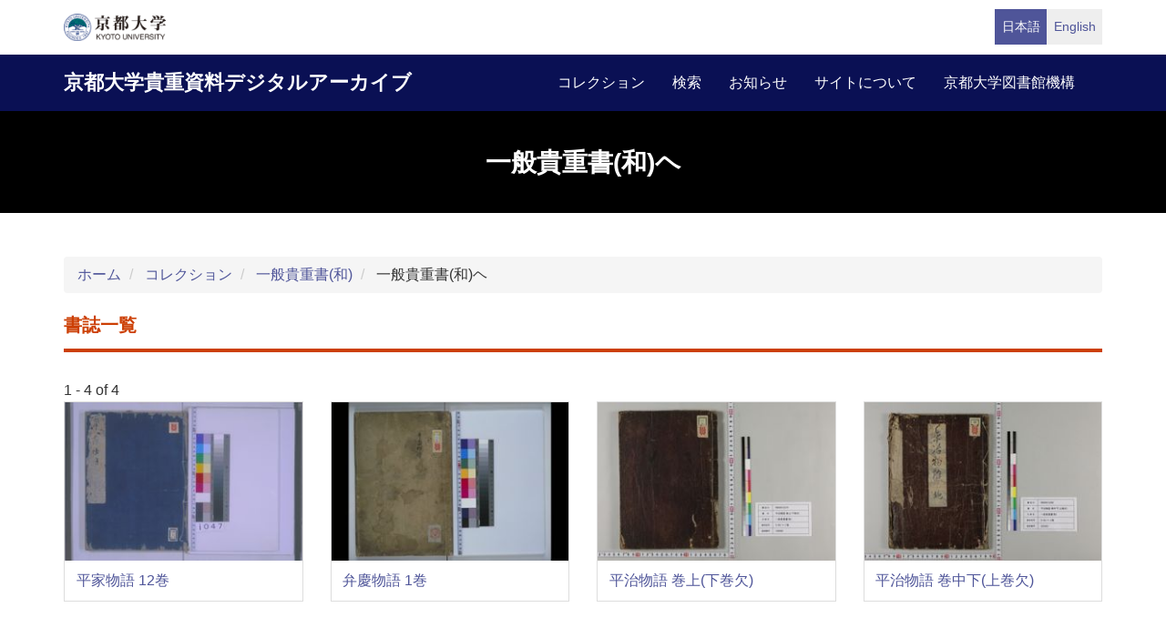

--- FILE ---
content_type: text/html; charset=UTF-8
request_url: https://rmda.kulib.kyoto-u.ac.jp/collection/ippan-wa/he
body_size: 13240
content:
<!DOCTYPE html>
<html  lang="ja" dir="ltr" prefix="content: http://purl.org/rss/1.0/modules/content/  dc: http://purl.org/dc/terms/  foaf: http://xmlns.com/foaf/0.1/  og: http://ogp.me/ns#  rdfs: http://www.w3.org/2000/01/rdf-schema#  schema: http://schema.org/  sioc: http://rdfs.org/sioc/ns#  sioct: http://rdfs.org/sioc/types#  skos: http://www.w3.org/2004/02/skos/core#  xsd: http://www.w3.org/2001/XMLSchema# ">
  <head>
    <meta charset="utf-8" />
<meta name="Generator" content="Drupal 10 (https://www.drupal.org)" />
<meta name="MobileOptimized" content="width" />
<meta name="HandheldFriendly" content="true" />
<meta name="viewport" content="width=device-width, initial-scale=1.0" />
<link rel="icon" href="/themes/custom/kyoto_dc/favicon.ico" type="image/vnd.microsoft.icon" />
<link rel="alternate" hreflang="ja" href="https://rmda.kulib.kyoto-u.ac.jp/collection/ippan-wa/he" />
<link rel="alternate" hreflang="en" href="https://rmda.kulib.kyoto-u.ac.jp/en/collection/ippan-wa/he" />
<link rel="canonical" href="https://rmda.kulib.kyoto-u.ac.jp/collection/ippan-wa/he" />
<link rel="shortlink" href="https://rmda.kulib.kyoto-u.ac.jp/taxonomy/term/1126" />

    <title>一般貴重書(和)ヘ | 京都大学貴重資料デジタルアーカイブ</title>
    <link rel="stylesheet" media="all" href="/sites/default/files/css/css_QBw1o6xtpL6_IIUvNTdo7CLZNUBW8wGuKjbKV49ES2Q.css?delta=0&amp;language=ja&amp;theme=kyoto_dc&amp;include=eJzLrswvyY9PSdZPzi9K1SmuLC5JzdVPSixO1SnLTC0v1geTern5KaU5qQCEbBE7" />
<link rel="stylesheet" media="all" href="/sites/default/files/css/css_n96Ytc1rr6pGJFt_5VEyRFfs_IjlTurP7RLxW76uFS8.css?delta=1&amp;language=ja&amp;theme=kyoto_dc&amp;include=eJzLrswvyY9PSdZPzi9K1SmuLC5JzdVPSixO1SnLTC0v1geTern5KaU5qQCEbBE7" />

    
  </head>
  <body class="path-taxonomy has-glyphicons">
    <a href="#main-content" class="visually-hidden focusable skip-link">
      メインコンテンツに移動
    </a>
    
      <div class="dialog-off-canvas-main-canvas" data-off-canvas-main-canvas>
          <div class="menu-top">
      <div class="container">
        <a class="navbar-brand__top" href="http://www.kyoto-u.ac.jp/">
          <img alt="京都大学" src="/themes/custom/kyoto_dc/images/logo.png" height="30"  >
        </a>
          <div class="region region-menu-top">
    <section class="language-switcher-language-url block block-language clearfix" id="block-language-switcher" role="navigation">
  
    

      <ul class="links list-inline language-link-list"><li hreflang="ja" data-drupal-link-system-path="taxonomy/term/1126" class="ja is-active" aria-current="page"><a href="/collection/ippan-wa/he" class="language-link is-active" hreflang="ja" data-drupal-link-system-path="taxonomy/term/1126" aria-current="page">日本語</a></li><li hreflang="en" data-drupal-link-system-path="taxonomy/term/1126" class="en"><a href="/en/collection/ippan-wa/he" class="language-link" hreflang="en" data-drupal-link-system-path="taxonomy/term/1126">English</a></li></ul>
  </section>


  </div>

      </div>
    </div>
  
          <header class="navbar navbar-inverse container-fluid" id="navbar" role="banner">
              <div class="container">
            <div class="navbar-header">
          <div class="region region-navigation">
    <section id="block-kyoto-dc-branding" class="block block-system clearfix">
  
    

    <aside class="branding">
    <a href="/" title="ホーム" rel="home" class="navbar-brand">
            京都大学貴重資料デジタルアーカイブ
      </a>
  </aside>
</section>


  </div>

                          <button type="button" class="navbar-toggle" data-toggle="collapse" data-target="#navbar-collapse">
            <span class="sr-only">Toggle navigation</span>
            <span class="icon-bar"></span>
            <span class="icon-bar"></span>
            <span class="icon-bar"></span>
          </button>
              </div>

                    <div id="navbar-collapse" class="navbar-collapse collapse">
            <div class="region region-navigation-collapsible">
    <nav role="navigation" aria-labelledby="block-kyoto-dc-main-menu-menu" id="block-kyoto-dc-main-menu">
            
  <h2 class="visually-hidden" id="block-kyoto-dc-main-menu-menu">Main navigation</h2>
  

        
      <ul class="menu menu--main nav navbar-nav">
                      <li class="first">
                                        <a href="/collection" data-drupal-link-system-path="collection">コレクション</a>
              </li>
                      <li>
                                        <a href="/search" data-drupal-link-system-path="search">検索</a>
              </li>
                      <li>
                                        <a href="/news" data-drupal-link-system-path="news">お知らせ</a>
              </li>
                      <li>
                                        <a href="/about" data-drupal-link-system-path="node/3817">サイトについて</a>
              </li>
                      <li class="last">
                                        <a href="https://www.kulib.kyoto-u.ac.jp/">京都大学図書館機構</a>
              </li>
        </ul>
  

  </nav>

  </div>

        </div>
                    </div>
          </header>
  
        <div class="region-header">
    <div class="container">
      <div class="region-header__container ">
            <h1 class="page-header">
            <div class="field field--name-name field--type-string field--label-hidden field--item">一般貴重書(和)ヘ</div>
      </h1>


      </div>
    </div>
  </div>

  





  <div role="main" class="main-container container js-quickedit-main-content">
    <div class="row">

            
                  <section class="col-sm-12">

                
                
                                      
                  
                          <a id="main-content"></a>
            <div class="region region-content">
        <ol class="breadcrumb">
          <li >
                  <a href="/">ホーム</a>
              </li>
          <li >
                  <a href="/collection">コレクション</a>
              </li>
          <li >
                  <a href="/collection/ippan-wa">一般貴重書(和)</a>
              </li>
          <li >
                  一般貴重書(和)ヘ
              </li>
      </ol>

<div data-drupal-messages-fallback class="hidden"></div>
  <div class="bs-1col-stacked taxonomy-term taxonomy-term--type-collection taxonomy-term--view-mode-full">
  

  
    <div class="bs-region bs-region--main">
    
  </div>
  
    <div class="bs-region bs-region--bottom">
    
  </div>
  
</div>


<section class="views-element-container block block-views clearfix" id="block-views-block-items-block-items-shitei">
  
      <h2 class="block__title">書誌一覧</h2>
    

      <div class="form-group"><div class="region-content--view region-content__view view view-items view-id-items view-display-id-block_items_shitei js-view-dom-id-631901228a1434b7d1e4d3819d03b6b23f6c61a02ef1c5fa36b33bd4c1bf5f15">
  
    
      <div class="view-header">
      1 - 4 of 4
    </div>
      
      <div class="view-content">
      <div class="views-view-grid horizontal cols-4 clearfix">
            <div class="row">
                  <div class="col-sm-3"><div class="card">
    <a href="/item/rb00013174 " class="card-link">
        <img src="/iiif/3/RB00013174%2F01%2FRB00013174_00001_0.ptif/full/!480,180/0/default.jpg">
    <div class="card-block">
        <h4 class="card-title">平家物語 12巻</h4>
      </div>
    </a>
  </div></div>
                  <div class="col-sm-3"><div class="card">
    <a href="/item/rb00013189 " class="card-link">
        <img src="/iiif/3/RB00013189%2FRB00013189_00001_0.ptif/full/!480,180/0/default.jpg">
    <div class="card-block">
        <h4 class="card-title">弁慶物語 1巻</h4>
      </div>
    </a>
  </div></div>
                  <div class="col-sm-3"><div class="card">
    <a href="/item/rb00013279 " class="card-link">
        <img src="/iiif/3/RB00013279%2FRB00013279_00001_0.ptif/full/!480,180/0/default.jpg">
    <div class="card-block">
        <h4 class="card-title">平治物語 巻上(下巻欠)</h4>
      </div>
    </a>
  </div></div>
                  <div class="col-sm-3"><div class="card">
    <a href="/item/rb00013280 " class="card-link">
        <img src="/iiif/3/RB00013280%2F02%2FRB00013280_00001_0.ptif/full/!480,180/0/default.jpg">
    <div class="card-block">
        <h4 class="card-title">平治物語 巻中下(上巻欠)</h4>
      </div>
    </a>
  </div></div>
              </div>
      </div>

    </div>
  
      
          </div>
</div>

  </section>


  </div>

              </section>

                </div>
  </div>


      <footer class="footer" role="contentinfo">
      <div class="container">
        <div class="footer-top">
          <div class="row">
            <div class="col-sm-4">
              <div class="footer-info">
                <h2 class="footer-info__title">京都大学貴重資料デジタルアーカイブ</h2>
                              </div>
            </div>
            <div class="col-sm-8">
                <div class="region region-footer">
    <nav role="navigation" aria-labelledby="block-futsutazhongyang-menu" id="block-futsutazhongyang">
            
  <h2 class="visually-hidden" id="block-futsutazhongyang-menu">フッター中央</h2>
  

        
              <ul class="footer-link list-unstyled">
                            <li class="active">
        <a href="/collection" data-drupal-link-system-path="collection">コレクション</a>
                  </li>
                        <li>
        <a href="/search" data-drupal-link-system-path="search">検索</a>
                  </li>
                        <li>
        <a href="/news" data-drupal-link-system-path="news">お知らせ</a>
                  </li>
                        <li>
        <a href="/about" data-drupal-link-system-path="node/3817">サイトについて</a>
                  </li>
        </ul>
  


  </nav>
<nav role="navigation" aria-labelledby="block-footer-menu-menu" id="block-footer-menu">
            
  <h2 class="visually-hidden" id="block-footer-menu-menu">フッター右(日)</h2>
  

        
              <ul class="footer-link list-unstyled">
                            <li>
        <a href="/reuse" data-drupal-link-system-path="node/3956">コンテンツの二次利用</a>
                  </li>
                        <li>
        <a href="https://docs.google.com/forms/d/e/1FAIpQLScWPY_92rhcYWoJOa-czt08G73CJjw-wRV13D-eeRkrUxg9LA/viewform?usp=header">利用報告フォーム</a>
                  </li>
                        <li>
        <a href="/digitization" data-drupal-link-system-path="node/2187301">貴重資料を公開するまで</a>
                  </li>
        </ul>
  


  </nav>

  </div>

            </div>
          </div>
        </div>
        <div class="footer-bottom">
          <p class="footer-bottom__copyright"><span>&copy; 2026 Kyoto University Library Network</span></p>
        </div>
      </div>
    </footer>
  
  </div>

    
    <script type="application/json" data-drupal-selector="drupal-settings-json">{"path":{"baseUrl":"\/","pathPrefix":"","currentPath":"taxonomy\/term\/1126","currentPathIsAdmin":false,"isFront":false,"currentLanguage":"ja"},"pluralDelimiter":"\u0003","suppressDeprecationErrors":true,"bootstrap":{"forms_has_error_value_toggle":1},"user":{"uid":0,"permissionsHash":"25ad8cb6dc81d9fe316820573adbba642f133dc068535eb713c2601bf9fa99d8"}}</script>
<script src="/core/assets/vendor/jquery/jquery.min.js?v=3.7.1"></script>
<script src="/core/assets/vendor/underscore/underscore-min.js?v=1.13.7"></script>
<script src="/sites/default/files/languages/ja_qXSVR1UmSgb5YWTBzBkVlMr1QPME4W62ugREmSjv_80.js?t9fgie"></script>
<script src="/core/misc/drupalSettingsLoader.js?v=10.5.6"></script>
<script src="/core/misc/drupal.js?v=10.5.6"></script>
<script src="/core/misc/drupal.init.js?v=10.5.6"></script>
<script src="/themes/contrib/bootstrap/js/drupal.bootstrap.js?t9fgie"></script>
<script src="/themes/contrib/bootstrap/js/attributes.js?t9fgie"></script>
<script src="/themes/contrib/bootstrap/js/theme.js?t9fgie"></script>
<script src="/themes/custom/kyoto_dc/bootstrap/assets/javascripts/bootstrap/affix.js?t9fgie"></script>
<script src="/themes/custom/kyoto_dc/bootstrap/assets/javascripts/bootstrap/alert.js?t9fgie"></script>
<script src="/themes/custom/kyoto_dc/bootstrap/assets/javascripts/bootstrap/button.js?t9fgie"></script>
<script src="/themes/custom/kyoto_dc/bootstrap/assets/javascripts/bootstrap/carousel.js?t9fgie"></script>
<script src="/themes/custom/kyoto_dc/bootstrap/assets/javascripts/bootstrap/collapse.js?t9fgie"></script>
<script src="/themes/custom/kyoto_dc/bootstrap/assets/javascripts/bootstrap/dropdown.js?t9fgie"></script>
<script src="/themes/custom/kyoto_dc/bootstrap/assets/javascripts/bootstrap/tab.js?t9fgie"></script>
<script src="/themes/custom/kyoto_dc/bootstrap/assets/javascripts/bootstrap/transition.js?t9fgie"></script>
<script src="/themes/custom/kyoto_dc/dest/js/script.js?t9fgie"></script>

  </body>
</html>
